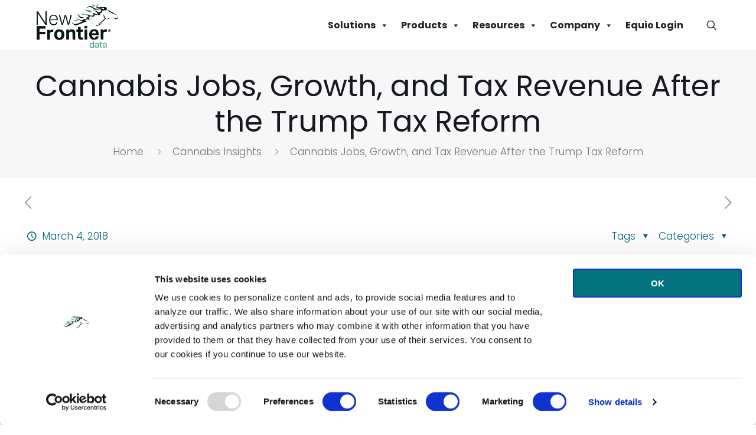

--- FILE ---
content_type: text/html; charset=utf-8
request_url: https://www.google.com/recaptcha/api2/anchor?ar=1&k=6LePrx0oAAAAAJF026oPer1DkS6QiQbfC6VMjy2N&co=aHR0cHM6Ly9uZXdmcm9udGllcmRhdGEuY29tOjQ0Mw..&hl=en&v=PoyoqOPhxBO7pBk68S4YbpHZ&size=invisible&anchor-ms=20000&execute-ms=30000&cb=k2damjkdjbu
body_size: 48522
content:
<!DOCTYPE HTML><html dir="ltr" lang="en"><head><meta http-equiv="Content-Type" content="text/html; charset=UTF-8">
<meta http-equiv="X-UA-Compatible" content="IE=edge">
<title>reCAPTCHA</title>
<style type="text/css">
/* cyrillic-ext */
@font-face {
  font-family: 'Roboto';
  font-style: normal;
  font-weight: 400;
  font-stretch: 100%;
  src: url(//fonts.gstatic.com/s/roboto/v48/KFO7CnqEu92Fr1ME7kSn66aGLdTylUAMa3GUBHMdazTgWw.woff2) format('woff2');
  unicode-range: U+0460-052F, U+1C80-1C8A, U+20B4, U+2DE0-2DFF, U+A640-A69F, U+FE2E-FE2F;
}
/* cyrillic */
@font-face {
  font-family: 'Roboto';
  font-style: normal;
  font-weight: 400;
  font-stretch: 100%;
  src: url(//fonts.gstatic.com/s/roboto/v48/KFO7CnqEu92Fr1ME7kSn66aGLdTylUAMa3iUBHMdazTgWw.woff2) format('woff2');
  unicode-range: U+0301, U+0400-045F, U+0490-0491, U+04B0-04B1, U+2116;
}
/* greek-ext */
@font-face {
  font-family: 'Roboto';
  font-style: normal;
  font-weight: 400;
  font-stretch: 100%;
  src: url(//fonts.gstatic.com/s/roboto/v48/KFO7CnqEu92Fr1ME7kSn66aGLdTylUAMa3CUBHMdazTgWw.woff2) format('woff2');
  unicode-range: U+1F00-1FFF;
}
/* greek */
@font-face {
  font-family: 'Roboto';
  font-style: normal;
  font-weight: 400;
  font-stretch: 100%;
  src: url(//fonts.gstatic.com/s/roboto/v48/KFO7CnqEu92Fr1ME7kSn66aGLdTylUAMa3-UBHMdazTgWw.woff2) format('woff2');
  unicode-range: U+0370-0377, U+037A-037F, U+0384-038A, U+038C, U+038E-03A1, U+03A3-03FF;
}
/* math */
@font-face {
  font-family: 'Roboto';
  font-style: normal;
  font-weight: 400;
  font-stretch: 100%;
  src: url(//fonts.gstatic.com/s/roboto/v48/KFO7CnqEu92Fr1ME7kSn66aGLdTylUAMawCUBHMdazTgWw.woff2) format('woff2');
  unicode-range: U+0302-0303, U+0305, U+0307-0308, U+0310, U+0312, U+0315, U+031A, U+0326-0327, U+032C, U+032F-0330, U+0332-0333, U+0338, U+033A, U+0346, U+034D, U+0391-03A1, U+03A3-03A9, U+03B1-03C9, U+03D1, U+03D5-03D6, U+03F0-03F1, U+03F4-03F5, U+2016-2017, U+2034-2038, U+203C, U+2040, U+2043, U+2047, U+2050, U+2057, U+205F, U+2070-2071, U+2074-208E, U+2090-209C, U+20D0-20DC, U+20E1, U+20E5-20EF, U+2100-2112, U+2114-2115, U+2117-2121, U+2123-214F, U+2190, U+2192, U+2194-21AE, U+21B0-21E5, U+21F1-21F2, U+21F4-2211, U+2213-2214, U+2216-22FF, U+2308-230B, U+2310, U+2319, U+231C-2321, U+2336-237A, U+237C, U+2395, U+239B-23B7, U+23D0, U+23DC-23E1, U+2474-2475, U+25AF, U+25B3, U+25B7, U+25BD, U+25C1, U+25CA, U+25CC, U+25FB, U+266D-266F, U+27C0-27FF, U+2900-2AFF, U+2B0E-2B11, U+2B30-2B4C, U+2BFE, U+3030, U+FF5B, U+FF5D, U+1D400-1D7FF, U+1EE00-1EEFF;
}
/* symbols */
@font-face {
  font-family: 'Roboto';
  font-style: normal;
  font-weight: 400;
  font-stretch: 100%;
  src: url(//fonts.gstatic.com/s/roboto/v48/KFO7CnqEu92Fr1ME7kSn66aGLdTylUAMaxKUBHMdazTgWw.woff2) format('woff2');
  unicode-range: U+0001-000C, U+000E-001F, U+007F-009F, U+20DD-20E0, U+20E2-20E4, U+2150-218F, U+2190, U+2192, U+2194-2199, U+21AF, U+21E6-21F0, U+21F3, U+2218-2219, U+2299, U+22C4-22C6, U+2300-243F, U+2440-244A, U+2460-24FF, U+25A0-27BF, U+2800-28FF, U+2921-2922, U+2981, U+29BF, U+29EB, U+2B00-2BFF, U+4DC0-4DFF, U+FFF9-FFFB, U+10140-1018E, U+10190-1019C, U+101A0, U+101D0-101FD, U+102E0-102FB, U+10E60-10E7E, U+1D2C0-1D2D3, U+1D2E0-1D37F, U+1F000-1F0FF, U+1F100-1F1AD, U+1F1E6-1F1FF, U+1F30D-1F30F, U+1F315, U+1F31C, U+1F31E, U+1F320-1F32C, U+1F336, U+1F378, U+1F37D, U+1F382, U+1F393-1F39F, U+1F3A7-1F3A8, U+1F3AC-1F3AF, U+1F3C2, U+1F3C4-1F3C6, U+1F3CA-1F3CE, U+1F3D4-1F3E0, U+1F3ED, U+1F3F1-1F3F3, U+1F3F5-1F3F7, U+1F408, U+1F415, U+1F41F, U+1F426, U+1F43F, U+1F441-1F442, U+1F444, U+1F446-1F449, U+1F44C-1F44E, U+1F453, U+1F46A, U+1F47D, U+1F4A3, U+1F4B0, U+1F4B3, U+1F4B9, U+1F4BB, U+1F4BF, U+1F4C8-1F4CB, U+1F4D6, U+1F4DA, U+1F4DF, U+1F4E3-1F4E6, U+1F4EA-1F4ED, U+1F4F7, U+1F4F9-1F4FB, U+1F4FD-1F4FE, U+1F503, U+1F507-1F50B, U+1F50D, U+1F512-1F513, U+1F53E-1F54A, U+1F54F-1F5FA, U+1F610, U+1F650-1F67F, U+1F687, U+1F68D, U+1F691, U+1F694, U+1F698, U+1F6AD, U+1F6B2, U+1F6B9-1F6BA, U+1F6BC, U+1F6C6-1F6CF, U+1F6D3-1F6D7, U+1F6E0-1F6EA, U+1F6F0-1F6F3, U+1F6F7-1F6FC, U+1F700-1F7FF, U+1F800-1F80B, U+1F810-1F847, U+1F850-1F859, U+1F860-1F887, U+1F890-1F8AD, U+1F8B0-1F8BB, U+1F8C0-1F8C1, U+1F900-1F90B, U+1F93B, U+1F946, U+1F984, U+1F996, U+1F9E9, U+1FA00-1FA6F, U+1FA70-1FA7C, U+1FA80-1FA89, U+1FA8F-1FAC6, U+1FACE-1FADC, U+1FADF-1FAE9, U+1FAF0-1FAF8, U+1FB00-1FBFF;
}
/* vietnamese */
@font-face {
  font-family: 'Roboto';
  font-style: normal;
  font-weight: 400;
  font-stretch: 100%;
  src: url(//fonts.gstatic.com/s/roboto/v48/KFO7CnqEu92Fr1ME7kSn66aGLdTylUAMa3OUBHMdazTgWw.woff2) format('woff2');
  unicode-range: U+0102-0103, U+0110-0111, U+0128-0129, U+0168-0169, U+01A0-01A1, U+01AF-01B0, U+0300-0301, U+0303-0304, U+0308-0309, U+0323, U+0329, U+1EA0-1EF9, U+20AB;
}
/* latin-ext */
@font-face {
  font-family: 'Roboto';
  font-style: normal;
  font-weight: 400;
  font-stretch: 100%;
  src: url(//fonts.gstatic.com/s/roboto/v48/KFO7CnqEu92Fr1ME7kSn66aGLdTylUAMa3KUBHMdazTgWw.woff2) format('woff2');
  unicode-range: U+0100-02BA, U+02BD-02C5, U+02C7-02CC, U+02CE-02D7, U+02DD-02FF, U+0304, U+0308, U+0329, U+1D00-1DBF, U+1E00-1E9F, U+1EF2-1EFF, U+2020, U+20A0-20AB, U+20AD-20C0, U+2113, U+2C60-2C7F, U+A720-A7FF;
}
/* latin */
@font-face {
  font-family: 'Roboto';
  font-style: normal;
  font-weight: 400;
  font-stretch: 100%;
  src: url(//fonts.gstatic.com/s/roboto/v48/KFO7CnqEu92Fr1ME7kSn66aGLdTylUAMa3yUBHMdazQ.woff2) format('woff2');
  unicode-range: U+0000-00FF, U+0131, U+0152-0153, U+02BB-02BC, U+02C6, U+02DA, U+02DC, U+0304, U+0308, U+0329, U+2000-206F, U+20AC, U+2122, U+2191, U+2193, U+2212, U+2215, U+FEFF, U+FFFD;
}
/* cyrillic-ext */
@font-face {
  font-family: 'Roboto';
  font-style: normal;
  font-weight: 500;
  font-stretch: 100%;
  src: url(//fonts.gstatic.com/s/roboto/v48/KFO7CnqEu92Fr1ME7kSn66aGLdTylUAMa3GUBHMdazTgWw.woff2) format('woff2');
  unicode-range: U+0460-052F, U+1C80-1C8A, U+20B4, U+2DE0-2DFF, U+A640-A69F, U+FE2E-FE2F;
}
/* cyrillic */
@font-face {
  font-family: 'Roboto';
  font-style: normal;
  font-weight: 500;
  font-stretch: 100%;
  src: url(//fonts.gstatic.com/s/roboto/v48/KFO7CnqEu92Fr1ME7kSn66aGLdTylUAMa3iUBHMdazTgWw.woff2) format('woff2');
  unicode-range: U+0301, U+0400-045F, U+0490-0491, U+04B0-04B1, U+2116;
}
/* greek-ext */
@font-face {
  font-family: 'Roboto';
  font-style: normal;
  font-weight: 500;
  font-stretch: 100%;
  src: url(//fonts.gstatic.com/s/roboto/v48/KFO7CnqEu92Fr1ME7kSn66aGLdTylUAMa3CUBHMdazTgWw.woff2) format('woff2');
  unicode-range: U+1F00-1FFF;
}
/* greek */
@font-face {
  font-family: 'Roboto';
  font-style: normal;
  font-weight: 500;
  font-stretch: 100%;
  src: url(//fonts.gstatic.com/s/roboto/v48/KFO7CnqEu92Fr1ME7kSn66aGLdTylUAMa3-UBHMdazTgWw.woff2) format('woff2');
  unicode-range: U+0370-0377, U+037A-037F, U+0384-038A, U+038C, U+038E-03A1, U+03A3-03FF;
}
/* math */
@font-face {
  font-family: 'Roboto';
  font-style: normal;
  font-weight: 500;
  font-stretch: 100%;
  src: url(//fonts.gstatic.com/s/roboto/v48/KFO7CnqEu92Fr1ME7kSn66aGLdTylUAMawCUBHMdazTgWw.woff2) format('woff2');
  unicode-range: U+0302-0303, U+0305, U+0307-0308, U+0310, U+0312, U+0315, U+031A, U+0326-0327, U+032C, U+032F-0330, U+0332-0333, U+0338, U+033A, U+0346, U+034D, U+0391-03A1, U+03A3-03A9, U+03B1-03C9, U+03D1, U+03D5-03D6, U+03F0-03F1, U+03F4-03F5, U+2016-2017, U+2034-2038, U+203C, U+2040, U+2043, U+2047, U+2050, U+2057, U+205F, U+2070-2071, U+2074-208E, U+2090-209C, U+20D0-20DC, U+20E1, U+20E5-20EF, U+2100-2112, U+2114-2115, U+2117-2121, U+2123-214F, U+2190, U+2192, U+2194-21AE, U+21B0-21E5, U+21F1-21F2, U+21F4-2211, U+2213-2214, U+2216-22FF, U+2308-230B, U+2310, U+2319, U+231C-2321, U+2336-237A, U+237C, U+2395, U+239B-23B7, U+23D0, U+23DC-23E1, U+2474-2475, U+25AF, U+25B3, U+25B7, U+25BD, U+25C1, U+25CA, U+25CC, U+25FB, U+266D-266F, U+27C0-27FF, U+2900-2AFF, U+2B0E-2B11, U+2B30-2B4C, U+2BFE, U+3030, U+FF5B, U+FF5D, U+1D400-1D7FF, U+1EE00-1EEFF;
}
/* symbols */
@font-face {
  font-family: 'Roboto';
  font-style: normal;
  font-weight: 500;
  font-stretch: 100%;
  src: url(//fonts.gstatic.com/s/roboto/v48/KFO7CnqEu92Fr1ME7kSn66aGLdTylUAMaxKUBHMdazTgWw.woff2) format('woff2');
  unicode-range: U+0001-000C, U+000E-001F, U+007F-009F, U+20DD-20E0, U+20E2-20E4, U+2150-218F, U+2190, U+2192, U+2194-2199, U+21AF, U+21E6-21F0, U+21F3, U+2218-2219, U+2299, U+22C4-22C6, U+2300-243F, U+2440-244A, U+2460-24FF, U+25A0-27BF, U+2800-28FF, U+2921-2922, U+2981, U+29BF, U+29EB, U+2B00-2BFF, U+4DC0-4DFF, U+FFF9-FFFB, U+10140-1018E, U+10190-1019C, U+101A0, U+101D0-101FD, U+102E0-102FB, U+10E60-10E7E, U+1D2C0-1D2D3, U+1D2E0-1D37F, U+1F000-1F0FF, U+1F100-1F1AD, U+1F1E6-1F1FF, U+1F30D-1F30F, U+1F315, U+1F31C, U+1F31E, U+1F320-1F32C, U+1F336, U+1F378, U+1F37D, U+1F382, U+1F393-1F39F, U+1F3A7-1F3A8, U+1F3AC-1F3AF, U+1F3C2, U+1F3C4-1F3C6, U+1F3CA-1F3CE, U+1F3D4-1F3E0, U+1F3ED, U+1F3F1-1F3F3, U+1F3F5-1F3F7, U+1F408, U+1F415, U+1F41F, U+1F426, U+1F43F, U+1F441-1F442, U+1F444, U+1F446-1F449, U+1F44C-1F44E, U+1F453, U+1F46A, U+1F47D, U+1F4A3, U+1F4B0, U+1F4B3, U+1F4B9, U+1F4BB, U+1F4BF, U+1F4C8-1F4CB, U+1F4D6, U+1F4DA, U+1F4DF, U+1F4E3-1F4E6, U+1F4EA-1F4ED, U+1F4F7, U+1F4F9-1F4FB, U+1F4FD-1F4FE, U+1F503, U+1F507-1F50B, U+1F50D, U+1F512-1F513, U+1F53E-1F54A, U+1F54F-1F5FA, U+1F610, U+1F650-1F67F, U+1F687, U+1F68D, U+1F691, U+1F694, U+1F698, U+1F6AD, U+1F6B2, U+1F6B9-1F6BA, U+1F6BC, U+1F6C6-1F6CF, U+1F6D3-1F6D7, U+1F6E0-1F6EA, U+1F6F0-1F6F3, U+1F6F7-1F6FC, U+1F700-1F7FF, U+1F800-1F80B, U+1F810-1F847, U+1F850-1F859, U+1F860-1F887, U+1F890-1F8AD, U+1F8B0-1F8BB, U+1F8C0-1F8C1, U+1F900-1F90B, U+1F93B, U+1F946, U+1F984, U+1F996, U+1F9E9, U+1FA00-1FA6F, U+1FA70-1FA7C, U+1FA80-1FA89, U+1FA8F-1FAC6, U+1FACE-1FADC, U+1FADF-1FAE9, U+1FAF0-1FAF8, U+1FB00-1FBFF;
}
/* vietnamese */
@font-face {
  font-family: 'Roboto';
  font-style: normal;
  font-weight: 500;
  font-stretch: 100%;
  src: url(//fonts.gstatic.com/s/roboto/v48/KFO7CnqEu92Fr1ME7kSn66aGLdTylUAMa3OUBHMdazTgWw.woff2) format('woff2');
  unicode-range: U+0102-0103, U+0110-0111, U+0128-0129, U+0168-0169, U+01A0-01A1, U+01AF-01B0, U+0300-0301, U+0303-0304, U+0308-0309, U+0323, U+0329, U+1EA0-1EF9, U+20AB;
}
/* latin-ext */
@font-face {
  font-family: 'Roboto';
  font-style: normal;
  font-weight: 500;
  font-stretch: 100%;
  src: url(//fonts.gstatic.com/s/roboto/v48/KFO7CnqEu92Fr1ME7kSn66aGLdTylUAMa3KUBHMdazTgWw.woff2) format('woff2');
  unicode-range: U+0100-02BA, U+02BD-02C5, U+02C7-02CC, U+02CE-02D7, U+02DD-02FF, U+0304, U+0308, U+0329, U+1D00-1DBF, U+1E00-1E9F, U+1EF2-1EFF, U+2020, U+20A0-20AB, U+20AD-20C0, U+2113, U+2C60-2C7F, U+A720-A7FF;
}
/* latin */
@font-face {
  font-family: 'Roboto';
  font-style: normal;
  font-weight: 500;
  font-stretch: 100%;
  src: url(//fonts.gstatic.com/s/roboto/v48/KFO7CnqEu92Fr1ME7kSn66aGLdTylUAMa3yUBHMdazQ.woff2) format('woff2');
  unicode-range: U+0000-00FF, U+0131, U+0152-0153, U+02BB-02BC, U+02C6, U+02DA, U+02DC, U+0304, U+0308, U+0329, U+2000-206F, U+20AC, U+2122, U+2191, U+2193, U+2212, U+2215, U+FEFF, U+FFFD;
}
/* cyrillic-ext */
@font-face {
  font-family: 'Roboto';
  font-style: normal;
  font-weight: 900;
  font-stretch: 100%;
  src: url(//fonts.gstatic.com/s/roboto/v48/KFO7CnqEu92Fr1ME7kSn66aGLdTylUAMa3GUBHMdazTgWw.woff2) format('woff2');
  unicode-range: U+0460-052F, U+1C80-1C8A, U+20B4, U+2DE0-2DFF, U+A640-A69F, U+FE2E-FE2F;
}
/* cyrillic */
@font-face {
  font-family: 'Roboto';
  font-style: normal;
  font-weight: 900;
  font-stretch: 100%;
  src: url(//fonts.gstatic.com/s/roboto/v48/KFO7CnqEu92Fr1ME7kSn66aGLdTylUAMa3iUBHMdazTgWw.woff2) format('woff2');
  unicode-range: U+0301, U+0400-045F, U+0490-0491, U+04B0-04B1, U+2116;
}
/* greek-ext */
@font-face {
  font-family: 'Roboto';
  font-style: normal;
  font-weight: 900;
  font-stretch: 100%;
  src: url(//fonts.gstatic.com/s/roboto/v48/KFO7CnqEu92Fr1ME7kSn66aGLdTylUAMa3CUBHMdazTgWw.woff2) format('woff2');
  unicode-range: U+1F00-1FFF;
}
/* greek */
@font-face {
  font-family: 'Roboto';
  font-style: normal;
  font-weight: 900;
  font-stretch: 100%;
  src: url(//fonts.gstatic.com/s/roboto/v48/KFO7CnqEu92Fr1ME7kSn66aGLdTylUAMa3-UBHMdazTgWw.woff2) format('woff2');
  unicode-range: U+0370-0377, U+037A-037F, U+0384-038A, U+038C, U+038E-03A1, U+03A3-03FF;
}
/* math */
@font-face {
  font-family: 'Roboto';
  font-style: normal;
  font-weight: 900;
  font-stretch: 100%;
  src: url(//fonts.gstatic.com/s/roboto/v48/KFO7CnqEu92Fr1ME7kSn66aGLdTylUAMawCUBHMdazTgWw.woff2) format('woff2');
  unicode-range: U+0302-0303, U+0305, U+0307-0308, U+0310, U+0312, U+0315, U+031A, U+0326-0327, U+032C, U+032F-0330, U+0332-0333, U+0338, U+033A, U+0346, U+034D, U+0391-03A1, U+03A3-03A9, U+03B1-03C9, U+03D1, U+03D5-03D6, U+03F0-03F1, U+03F4-03F5, U+2016-2017, U+2034-2038, U+203C, U+2040, U+2043, U+2047, U+2050, U+2057, U+205F, U+2070-2071, U+2074-208E, U+2090-209C, U+20D0-20DC, U+20E1, U+20E5-20EF, U+2100-2112, U+2114-2115, U+2117-2121, U+2123-214F, U+2190, U+2192, U+2194-21AE, U+21B0-21E5, U+21F1-21F2, U+21F4-2211, U+2213-2214, U+2216-22FF, U+2308-230B, U+2310, U+2319, U+231C-2321, U+2336-237A, U+237C, U+2395, U+239B-23B7, U+23D0, U+23DC-23E1, U+2474-2475, U+25AF, U+25B3, U+25B7, U+25BD, U+25C1, U+25CA, U+25CC, U+25FB, U+266D-266F, U+27C0-27FF, U+2900-2AFF, U+2B0E-2B11, U+2B30-2B4C, U+2BFE, U+3030, U+FF5B, U+FF5D, U+1D400-1D7FF, U+1EE00-1EEFF;
}
/* symbols */
@font-face {
  font-family: 'Roboto';
  font-style: normal;
  font-weight: 900;
  font-stretch: 100%;
  src: url(//fonts.gstatic.com/s/roboto/v48/KFO7CnqEu92Fr1ME7kSn66aGLdTylUAMaxKUBHMdazTgWw.woff2) format('woff2');
  unicode-range: U+0001-000C, U+000E-001F, U+007F-009F, U+20DD-20E0, U+20E2-20E4, U+2150-218F, U+2190, U+2192, U+2194-2199, U+21AF, U+21E6-21F0, U+21F3, U+2218-2219, U+2299, U+22C4-22C6, U+2300-243F, U+2440-244A, U+2460-24FF, U+25A0-27BF, U+2800-28FF, U+2921-2922, U+2981, U+29BF, U+29EB, U+2B00-2BFF, U+4DC0-4DFF, U+FFF9-FFFB, U+10140-1018E, U+10190-1019C, U+101A0, U+101D0-101FD, U+102E0-102FB, U+10E60-10E7E, U+1D2C0-1D2D3, U+1D2E0-1D37F, U+1F000-1F0FF, U+1F100-1F1AD, U+1F1E6-1F1FF, U+1F30D-1F30F, U+1F315, U+1F31C, U+1F31E, U+1F320-1F32C, U+1F336, U+1F378, U+1F37D, U+1F382, U+1F393-1F39F, U+1F3A7-1F3A8, U+1F3AC-1F3AF, U+1F3C2, U+1F3C4-1F3C6, U+1F3CA-1F3CE, U+1F3D4-1F3E0, U+1F3ED, U+1F3F1-1F3F3, U+1F3F5-1F3F7, U+1F408, U+1F415, U+1F41F, U+1F426, U+1F43F, U+1F441-1F442, U+1F444, U+1F446-1F449, U+1F44C-1F44E, U+1F453, U+1F46A, U+1F47D, U+1F4A3, U+1F4B0, U+1F4B3, U+1F4B9, U+1F4BB, U+1F4BF, U+1F4C8-1F4CB, U+1F4D6, U+1F4DA, U+1F4DF, U+1F4E3-1F4E6, U+1F4EA-1F4ED, U+1F4F7, U+1F4F9-1F4FB, U+1F4FD-1F4FE, U+1F503, U+1F507-1F50B, U+1F50D, U+1F512-1F513, U+1F53E-1F54A, U+1F54F-1F5FA, U+1F610, U+1F650-1F67F, U+1F687, U+1F68D, U+1F691, U+1F694, U+1F698, U+1F6AD, U+1F6B2, U+1F6B9-1F6BA, U+1F6BC, U+1F6C6-1F6CF, U+1F6D3-1F6D7, U+1F6E0-1F6EA, U+1F6F0-1F6F3, U+1F6F7-1F6FC, U+1F700-1F7FF, U+1F800-1F80B, U+1F810-1F847, U+1F850-1F859, U+1F860-1F887, U+1F890-1F8AD, U+1F8B0-1F8BB, U+1F8C0-1F8C1, U+1F900-1F90B, U+1F93B, U+1F946, U+1F984, U+1F996, U+1F9E9, U+1FA00-1FA6F, U+1FA70-1FA7C, U+1FA80-1FA89, U+1FA8F-1FAC6, U+1FACE-1FADC, U+1FADF-1FAE9, U+1FAF0-1FAF8, U+1FB00-1FBFF;
}
/* vietnamese */
@font-face {
  font-family: 'Roboto';
  font-style: normal;
  font-weight: 900;
  font-stretch: 100%;
  src: url(//fonts.gstatic.com/s/roboto/v48/KFO7CnqEu92Fr1ME7kSn66aGLdTylUAMa3OUBHMdazTgWw.woff2) format('woff2');
  unicode-range: U+0102-0103, U+0110-0111, U+0128-0129, U+0168-0169, U+01A0-01A1, U+01AF-01B0, U+0300-0301, U+0303-0304, U+0308-0309, U+0323, U+0329, U+1EA0-1EF9, U+20AB;
}
/* latin-ext */
@font-face {
  font-family: 'Roboto';
  font-style: normal;
  font-weight: 900;
  font-stretch: 100%;
  src: url(//fonts.gstatic.com/s/roboto/v48/KFO7CnqEu92Fr1ME7kSn66aGLdTylUAMa3KUBHMdazTgWw.woff2) format('woff2');
  unicode-range: U+0100-02BA, U+02BD-02C5, U+02C7-02CC, U+02CE-02D7, U+02DD-02FF, U+0304, U+0308, U+0329, U+1D00-1DBF, U+1E00-1E9F, U+1EF2-1EFF, U+2020, U+20A0-20AB, U+20AD-20C0, U+2113, U+2C60-2C7F, U+A720-A7FF;
}
/* latin */
@font-face {
  font-family: 'Roboto';
  font-style: normal;
  font-weight: 900;
  font-stretch: 100%;
  src: url(//fonts.gstatic.com/s/roboto/v48/KFO7CnqEu92Fr1ME7kSn66aGLdTylUAMa3yUBHMdazQ.woff2) format('woff2');
  unicode-range: U+0000-00FF, U+0131, U+0152-0153, U+02BB-02BC, U+02C6, U+02DA, U+02DC, U+0304, U+0308, U+0329, U+2000-206F, U+20AC, U+2122, U+2191, U+2193, U+2212, U+2215, U+FEFF, U+FFFD;
}

</style>
<link rel="stylesheet" type="text/css" href="https://www.gstatic.com/recaptcha/releases/PoyoqOPhxBO7pBk68S4YbpHZ/styles__ltr.css">
<script nonce="3UDgXhscgagOBQQuWMkASg" type="text/javascript">window['__recaptcha_api'] = 'https://www.google.com/recaptcha/api2/';</script>
<script type="text/javascript" src="https://www.gstatic.com/recaptcha/releases/PoyoqOPhxBO7pBk68S4YbpHZ/recaptcha__en.js" nonce="3UDgXhscgagOBQQuWMkASg">
      
    </script></head>
<body><div id="rc-anchor-alert" class="rc-anchor-alert"></div>
<input type="hidden" id="recaptcha-token" value="[base64]">
<script type="text/javascript" nonce="3UDgXhscgagOBQQuWMkASg">
      recaptcha.anchor.Main.init("[\x22ainput\x22,[\x22bgdata\x22,\x22\x22,\[base64]/[base64]/[base64]/ZyhXLGgpOnEoW04sMjEsbF0sVywwKSxoKSxmYWxzZSxmYWxzZSl9Y2F0Y2goayl7RygzNTgsVyk/[base64]/[base64]/[base64]/[base64]/[base64]/[base64]/[base64]/bmV3IEJbT10oRFswXSk6dz09Mj9uZXcgQltPXShEWzBdLERbMV0pOnc9PTM/bmV3IEJbT10oRFswXSxEWzFdLERbMl0pOnc9PTQ/[base64]/[base64]/[base64]/[base64]/[base64]\\u003d\x22,\[base64]\\u003d\x22,\x22w5rCpcOwCsK4w6TCsyXCug/CrG8ITsKbXgs4w4vClSViUcO2wonCm2LDvS4SwrN6woEXF0HCmF7DuUHDkAnDi1LDvj/CtMO+wrE5w7ZQw6PCtn1Kwq5zwqXCuk/Cn8KDw57Do8O/[base64]/Ch8KjScKRw7nCkcKFOcK6wprCtMOoQMOYTMKiw4jDkMONwrciw5cZwoXDpn0BwpLCnQTDlsKVwqJYw6vClsOSXVTCiMOxGS/Dl2vCq8KoLDPCgMOhw4XDrlQKwqZvw7FTMsK1AG9vfiUlw6djwrPDlS8/[base64]/w7trw6BKOCcDw4zDiMKqS8OAXMKUwrhpwrnDnkvDksKuKRzDpwzCksOEw6VhMgDDg0Nmwp4Rw6UUNFzDosOZw6J/IlHCpMK/QA7DjFwYwoTCkCLCp33DngsowpvDgwvDrCBtEGhSw4zCjC/ClcKTaQNWUsOVDWnCjcO/w6XDpxzCncKmelNPw6JAwplLXSXCjjHDncO2w5Q7w6bCsRHDgAhGwofDgwl5BHgwwqcFworDoMOhw7k2w5d6W8OMenQiPQJkaGnCu8KQw5APwoICw47DhsOnDMKAb8KeIE/Cu2HDj8Olfw0fOXxew4VEBW7Dp8K2Q8K/[base64]/ChMO0wqjCucOIwokAecK7Rg/ChFrDhMOXwr5gBcKvKXbCtCfDucOBw5jDmsKmTSfCh8K/FT3CrkMjRMOAwo7Ds8KRw5o/OVdbSHfCtsKMw5sSQsOzEVPDtsKrSlLCscO5w7J2VsKJFcKsY8KOEcKuw7NqwqbCgS06wo1Aw7PDsjh9wobCm0wlwojDlGROLMOZwp5rw7/Dn33CtG0XwpbCrcOnw5zCtcKMw6BqRS08Z0TClRVhYcKNVUrDrsKlTQJaR8KYwoIxARsOQcOowp/Dvz3DhMOHY8OxU8OvGcKSw5JMVyVld3oeeixCwovDiBwOIi12w5Iww6gnw6vDvQZ3chd1L0DCt8Kkw7RjQCE/BMO6wojDlgrDgcOgJkfDjQZyDRJAwqTCjiQRwqkPPEPCnsOSwrXClDzCuFrDkzELw4fDmcKaw5Qnw794eGLCrcKJw5jDvcOHY8OnLsOVwpp/w4cvTR/DusK+wojCvhgiSUDCmMOef8KBw5ZwwqfCgWBJIsOkPcKvcXDCmlI+OUnDn3jDvMOTwpUHWsK1V8KGw5t0BsOcF8OVw5fChU/[base64]/DgMKtC0gGwo7DqsO+bMOKwpzDuSjDi046fMO7wr3DsMKrI8K9wr13woYJDSnDtcO3I0c/LCTCiQfDoMKvw6LDmsK+w47Cg8KzSMKfwrHDpkTDjA/Di0wqwpnDssK/YMKjDcKMN0IcwplswqV5KzvDvk5FwpzCizDCuXl3wpbDiy3Dpkdqw6/Do3UZw4MSw7HDgibCsiVtw6vCu2pLMipoWXLDuCUDPsOgT1fChcOWXcOewrpWHcKvwqjCpsOFw7fCmj/[base64]/Dn8KTw4TCs2NrYTLDuTMKNcOdVTF7WxnDoX/DpQskwpMUwoYFZ8K1wpVLw4UuwqJITsOra3AtEgfCl0LCjB4XYQwScSXCtMKaw7k7w6rDicOmw6hcwoLCnMKsGCpTwonCvAHCi3NvQcOUYMKnwpHCmcKCwoLCgMO+dA3Dl8KgQ2vDn2JHS1kzwrJPwolnw6/[base64]/[base64]/Dr8OaUlotXgw2Oy7Cg8O7NsOlw5gKEMKiw5lwGXnCpCzCrXbDn0/CsMOsDSrDvMOZGcK4w6A4XMKTIBbClcK3Njtne8KiPQ1hw4ptXsKyVAPDr8OcwqDCthxDWMK8QT9lwqQzw5PDl8OWLcKMD8KIw6BCwpLCk8OGw73DoVcjLcOOwqN8wofDonkqw6PCiGHDqcKnwqhnwpfDkzXCrDBtwogpVsKhw5vDkmjDmsKjw6nDksO/[base64]/czHDnVzDtULCv8KBF0hKw6Yvwr93w7bCv8OQfhpLw5fCm8K2w6HDksKNworCjsOhWQbCtQc8MMKRwpvDlE8lwqB/[base64]/wpY5RzlDw4zDtkJvIQHChF0oO8Kqw48xwpnCqy5VwpjCv3bCk8O4w4nDg8Onw7HDo8K+w5FgH8O5By3DtcOEJcKRU8K6wpA/w5bDkG4owoTDpVVWwpzDgm9cIyzDhnTCvsOSwq3Dq8Oqw75fEjRLw4PCicKVX8K/[base64]/[base64]/CnFrChMKtUMOaA8Kvw73DmMKxDEJJwrnCh8KUFMK/Bh7DiUHCl8KLw4wOO23DrhvChsO2w4HDg2QmacORw60kw75vwrUnfxZvMxQUw6/Dkh8WI8KBwqtPwqdAwrLCn8KUw7/CgksdwqoWwoQFZ2NPwodhw4cQwojCtEohw7vCqcK8wqdTdMOLbMOawowQwoPCtRfDr8Oaw57DhMK/wronSsOIw4sBeMO1wpLDvsK3w4dzVsK9w7AswqvCknDCl8KbwqYSHcO9WUh4wr/[base64]/JG/CoCbDh1bDqkpkMcOYEzwKwoDCvsOEBcO7IUMBYcK/w5MRw5rDiMOpJ8OzVUTDg07CkcKUKMKrMMKRw4ADw47CnzM6ZsKcw5wQwotCwptYw4B4w7AIwqHDicK7Rl7DoXhSZyPChn3CjDwPBgEiwqFww6DDrMOZw68JfsK8bU9lPsOJScKjVcK9wqczwrx/fMOwJ25Ewp3CtcOnwpHDvzZMUDnCnRI9BsKAa1HCvXLDn1LDu8K6V8Osw7HCpcKIVsOLZhnCkcOYwoEmw508O8KiwpzDnzrCrcKUdCR7wrUywpXCujfDqyPCkQskwr1iNT/Ds8OmwqbDiMKbU8KjwqjCvXnCihpKPibCnkp3Th9+w4LCvcOSBcOnw68ow7rDnyTCjMOaQV3Cl8KXw5PChF4PwotFwr3ChDDCk8Otwo5fwpI/Cw7CkirClMKXw4kfw6vCmcODwobCrsKYBCxnwoHDjABPeVnCi8KPA8KlP8Kvwr5QcMK6OMKwwq4LKA1aHhlNwrHDrWLCniADFMOfc2/Dl8OWEk3CrMOnPMOgw5JKNEHCnidPdyLDp1dkwpFSwp7DoHJRw7MZJMKUcVA1QcOsw4sNw65BVQp+LcOMwowtAsKNIcKJJMO9OxDCpMK8wrJhw7LCiMKCw5/Di8OeFxPDmcK0dcOcPsOfXljDuBnCr8K/w7/CicKow6duwoHCp8KAw4nChMK6AntpFMKuwopLw4jCpG90fjjDvEwTaMOjw4fDtsO4w7c3X8OCO8OcbMK9w5vCrhxIHsOfw4jDglrDl8OUXAQrwq3DiToCH8OwVkDCs8Kbw6t/wohWw5/DgkJvw67CoMK0w4rCuFMxw4zClcOGW0QdwqTDo8KSFMKGw5NRfX0kwoIkwo3CiCgqwqzDmQhlRmHDviHCojvCnsK9B8OtwrwSXA7CsDbDii/ChgXDp3k0woBawrxtw73CjCLDsh/CmsOlfVrCsnDCs8KYDsKeJSsOSGvDr2xtwpPCssKRwrnCiMOwwrbCtiHCnmnCkXvDtTPCkcKsWsKlw4kzwqxWKnlPwr/CoFltw550ClZqw6Z/JcKoTzrCg1cTwpA6W8OiMcOowoA3w5nDjcOOIMOqIcOWLGkUw47ClcKaeQEbf8Kawp9rwofDqRjCtlrCpMK7w5MIVBxQf1oyw5Vrw5h6w4Bxw5BqDWAXL0LCvSAiwqxvwqN3w7DCmcO7w7LDoG7Cj8KuE3jDrCXDlcKPwqpdwo8eb2DCn8KdNDh/C2xhFDLDp1pww4/DocKIPMKeecK6QgABwpo/w4vDjcKDwrJENsO1wpdQVcOHw4g8w6sIIy0fw7PCjMOwwpnDocK8LsOtw7ECwpHDo8OxwrBCwq8awqrCt300bhTDpMOKXMKpw6ttUsOPesKRY3fDpsKyN1UCwoHDj8OwPMKGTX3DgTLDsMKCdcK4QcOAUMOAw40qw4nDgV5Qw605TcOiwoLDi8OvbQs9w4/DmsOEcsKPeG04wppff8ODwpdSA8KtMcOdwrkfw7jDtVoeIsOrOcKkNWDDt8OSXMONw5bClg43HlVbRmgQByscw67DkCtRUsOJw4fDt8OMw4/DoMO4dsOgwp3DhcOtw4HDlS5sb8K9TyDDisOdw7Qfw7nDtsOOGsKDazXCjRPClWJjwrvCgcKWw75PazUpIcOlHEjCucOwwozCpHp1W8OgSD/[base64]/DrcOjw5XCvMKkw6XDjwHCul97GsO8woROS8KJEB/CjGB/wqHCt8KIwonDtsORw7XCig7CpQPDkcOkwpQuwq7CusOEUnhoTsKdw4zDpH/DkTTCti/[base64]/[base64]/[base64]/IcO8BE/DicKsT07CpsKVM8KTBQDCpiPDscO4w6TCo8KKCSxXw4NdwrNJc0ZQFcODDcOOwovCvcO5d0XDv8ORwr4hwp42w4RxwoLCsMKnQsOvw4bChUXDj2/CmcKcDsKMBDQ5w4DDusK1wojCrBlGw6PCucKqwrEMBsOkOsO1IcO8Sg9yFcO0w4XCi3YPYMOaTnY0RnvCvFHDqMOtMFp2w4XDgCpgwppIPzHDoQxQwpfDry7CvFUYQmxWw5TCk0B6WsO8wpxXwo/CvD1Yw7rDnjZYUsOhZcKdGMO2B8O9aF/DrS5ywonCmCHDoBJqX8Kyw5oHwo3DusOWWMOXW0HDv8OsZsKkUcK7w5vDkcKvKxtuc8O1w6/Co1XCvUchwqoaYcKlwrDCisOrEg0BRMOcw6fDqHUVZMKww4LCgXvDssOow75UdGdrwpDDiVfCkMKVw7piwqjDusKlwpvDoHxcck7CgsKCMcOawpvCr8KEw7s3w5bDtcK3MnbDhcKueRjDhcKjSnLCnFjCnsKFIjLCvWTDpsKSw74mOcKtbsOaN8O2Ah/DpMOLScOjOMOkRsK3w6/DtsKiQSVUw4TCl8KYCknCrsOjHMKlOMOGwoBkwoVDesKMw5LCtcOtYcOqBiPCtW/Cg8OHwp4gwrpaw7FVw4/CpV/[base64]/Ci8K1NFc9w4ZqX8K2wqjCq8K0w6zCkcOfw63CjsOzW8Krw7ovwrfCoxfDtsKRVcKLRMObUl3DkUsfwqAxd8ODwqvDvWpcwrkrb8K/[base64]/Pw/[base64]/CrU4MwoATUsOlwoXDlTnCgcKHwphPw5vDkyE2w5sJw4LDtw3DqlrDv8O/w5/[base64]/DhsOxDMKwQsKiCCRGwqNTw4AGwpTDsBNnVhUrwphtM8KQPGUrwr3ClT8HOhHCk8OtccOfwpdPw6rCqcO6e8OHworDg8OJaiXDmsOVRcO5w4bDsm5iwoI3w5zDhMOuYkgrwo3Dozcsw6LDhlLCqWM4DFjDv8KMw6zCmylMw4rDusKLLFtnw5fDriABw7bCuXMkwq/Cg8KoQcKdw4tqw7kQX8OpFFPDtsKua8O0YWjDnWxNE05rIFzDulF/E1jDgsOHEXg7w59dwpcoARUQAMOtwqjChH3CnMOzQkLCvsKyNERLwpNIwoQ3WMKyT8KiwrE5wpzDqsO6w6Y/w7tCwo9vRiTDk3rDpcKBBm0qw5vDtRXCucKBwrBAKcOhwpDCtn0gTMKVIFvCisO6U8OMw5Agw6Brw6Nqw4BAHcOcXC09w7Bxw4nCvMOjF3wcw6nDo01cOcOiw5PChMORwq0PYVDDmcKiScKkQBjDhDTCiBrCq8OMTj/DkCHDsRDDmMKdw5fCtGk5UUcya3EcfsKdO8Kpwp7CoDjDuFs3wpvCn21KY0DDpTzCj8KCw7fCvjUWQsOvw60/w4l0w7/DhcKCw6lGXcKwCXY8wodhwprCrsKKPXc1GSRAw6AdwphfwqbCqGnCqsOOwqIuJcOAw5PChEvCtyPDtMKIWAnDtBpuPDLDh8OAZignYSjDv8OaZQxlUcOmw45pGMKVw7TChEvDpU8hwqZlH0M7w4AaWGLCsHPCui3Cv8O6w6rChA4aJVvCn2Uaw5HClcOYYD12Bk/CtxNWesOrwp/CnX/DtxjCpcOnw63DmzHCjx7CuMOkwqrCosKHR8Kkw7hTCUEoZUPCsEXCtFRVw67DnsOsWF8+OMOYw5bCnXnClnNfwpjDrzBNeMKeXnXCgzbDjcKsFcKGeDzDk8OJKsKGI8O/w4/DsSs2CTLDlmI5w78lwobDqcKqXsKWP8KoG8OBw5rDrMOZwqpYw6w2w7DDuzLCrhYLYFJkw4Qiw6/CmwxJCkA0Eg89wqsTVSFTAsO1wqbCrwXCvCslF8OOw4Rbwp0ow7rDocONwr8xLSzDhMKmDBLCsXwDwpp+wr7CncKBV8KZwrV8wo7Cnhl+CcOVwpvDvk/DikfDgsKQwpEWwoRGAHl5wonDucKRw4bCrjpUw5nDtsKvwqxORkx4w67DrhXCpzpMw6vDiAnDpx93w7HDqVvCpVoLw6LCgT/DgsO6IMK3dsKgwrHDsDfDo8ORYsO6c2pBwpjDmkLCpsKkwpPDtsKCacONwqDDrVlcCMK7w6nDlcKdT8O5w6LCqMOZMcKqwrBmw5pAYio3UMOXFMKbw4N2wo8WwrVMamVgCGLDrB7DmsK3wqAiw6kHwpjDrSVsA0/Ci3oBD8OMG3cwQ8OzHsKAwr/Dn8OFw4DDnE8IGMOMwqjDhcOofwXCiWEKwo7DlcO9NcKtI2EXw53DmCEQfAQ5w65/wp8/bcODI8K3QAnCjMKDelvDvcOXAGjDmcOhPB9/[base64]/CnGHCrB0WKsO5wpsQYQlxwqTClsKnNFnDp3UmdwZGbcKeccK+wqbDicOvwrYdCcOCwpnDi8OFwrcSEEU0GMKYw4ppQcKtLkzCigbDiAIyf8Oywp3DiG4XMFcOw73ChkwjwrDDmXEFaGMjcsOaW3REw6rCr0HCusKid8Ktw7zCnnhHwqFvY3EiUT/[base64]/Dm8KmDcKZDns7wqLCrMK9wp7DqMOJw5/DvMKowrDCgcKHw4rDlE3ClWUowooxwpLDoB/Cv8K5R1N0RD0wwqcENC8+wqg7J8K2M3N+CDXCocKEw4jDhsKcwp0zw6ZQwopWRGLDriXCqMKLQ2VnwoddQ8Kbf8KDwqIgcMKOwqIVw7xxKnw0w7YDw5E3dsODNjnCvS7ChA5Fw6HDkMKcwpzCmsK/w5TDnB3Cs0nDmsKNe8K3w5/[base64]/DvsKwf1TCrcKhwrRrFUdTQjQeLhnCqsORw6bDoGbCscOuRMOYwoQYwqEsF8O/[base64]/[base64]/[base64]/w5kJwp/CrsKCI8KHDiVsTW7CnMKBUsOWbcOFdloJBEPDu8KoEsONwoXDsXbDn3d0UU/DnXg+WHQKw6/DkhLDmkLDpUfDn8K/[base64]/DlH4heT/DssKpBxZmw6h1wpc5w7HCgSBhwoDDisKmYS4CHA9Tw7sFwqTDkg0xT8KsdTltw4nCvMOQdcO5EVPCpcOlJMK8wpjCtcOEMRVwVUgew4jCqk4bwpLDtsKvwr/CuMOeACTCjHN1AlUbw5DCisKDcD1YwqXCv8KIATgcYMKJPj9sw4IlwophHsOCw5NNwr/[base64]/CksKPLVPCosOWYsK2b8OVwrDCscK4w60Yw6FUwq8YXsOAUsOqw4nDgMOUwrY5KMKvw5xiwqfCoMOEPcOywqduwpAIDlExCh0rw5LCrMKSdcKcw4Uqw5DDhMKZMsOhw7/CvxjCkw/Dlw8CwqIIOsOFwoDCoMKXw6/DqEHDkiYBQMKwcRcZw5HDqcOsP8Onwp1QwqE0wqXDvSXDuMKbIcKPdFh/w7Vxw40ZWHk5wpFmw6XClCJpw4pYV8OdwpXDvMO0wo1OVsOgUj1+wo82QsOTw4zDjzLDqWAhbTFHwqYAwoPDqcK8w4fDrsK9w7jDt8KnKsOowrDDnAEYMcK4HsOiwr9Uw5HCv8KVOGzCtsKyHFfDqcOuTsOwVgJTw4nDkQvDiF/CgMKgwqrDosOmQGR5fcOkw6hFGkchwqTCtB47cMOJw5jCpsOoRkPDlRg7XjzCnQfDjMKWwrfCrETCpMKrw7DDtkHCjjzDsU0VHMOiMj9jGRjClHxBKmNfwq3CvcKqU1VieWTCqsOGwrt0BwIaAFvCmcORwp/DscOzw6nCrC7DlsOKw4XDkXRDwoDDg8OKwojCrcOKfmfDncOewq51w7p5wrTChsOnw7lfw7FxPyFgScOnQSjCsRTCuMKcDsO/NcKPwonDgsK9PMKyw4lSW8OnNX/Crjotw4MXWMOAfsO3ag0zw78KNMKAFGDDksKpNhrDucKLU8O8EU7Dn0A0NA3CgBbCiFRbasOEcXpnw7/DkBfCu8Olwqlfw55zwrLCmcOPw5YMMzXDqsKVw7fDlDLDvMOwIMKFw4zDhBrCnUbDicOkw5rDsz5uRcKmJnjCuBjDscKow7vCvhZkKUrCkE3Dl8OeD8K4w4zDjT/[base64]/Du8OWBFTCsgMRw7jCksORw7pjw4x/w6VCPMKjwo9/w4zClFLDs10oPRB0wrXCrsKZQcOtJsO/FMOOw57Cj1DCr23CkMKTIWwsZwjDi2V4a8OwOwYTW8KhT8OxYUsrQzgUQMOmw6Fiwp1ew53Dr8KKOsO/wqkWw6vDmWtGw6pISsKywrhkRGAvw6AxbMO8w7R/HMKQwqfDm8Oaw7MNwoMCwodSc002FcOJwokWE8OZwp/Di8OVw7JlfcKqDwpWwpY1b8Okw4fDtAYHwqnDgloKwqk4wrrDmcO6wp7CksOxw6TDimgzwp/[base64]/CiMOowpjCn0c3w7TDvcKuf288wqnDk0PDlC/Ds0rDmlZiwrUOw41aw7sFAgRLRnpwFsKtDMOjwq1Vw5rCh2xFEBcZw5/CqsOOPMOzSG8nw7vDqMKBw47ChcKuwpU6wr/[base64]/DsMK6XCjCmwR1wqsdwq/CrMO5EznDl8Kcw69/[base64]/DhMKYAsObw4nCoRIMwr7DvsOfbMKPPMOBw7/CljkPSh3DiF3ChBBwwrs3w7zCksKRLsOVT8KdwoduBGBuwpXCscK4w57Cn8OrwokOYh1hDMOJAcOUwpF7bSV7wqdaw63DvMOBwohtw4TDqQtTw4zCj11Rw6/[base64]/CkcKmwq1nQwthw6DDmxXCtcOlWFd4WlbCkBrCkDAFTwpUw7LDuGhHR8KMXMOvBRjCg8OJw6/DoBbCqcO5DFXDgsKbwq15w7sXbyENeynDrsOVOMO+c3l/[base64]/wqAbwqrDq8OMacK2wrLCpAzCucOQHnhbLhhyw53CiRTCjMKzwo15w4LCl8KqwpDCt8Kvw5MgACEWwr4jwpBXOiokQcO9LXPCkTVuUsOHwr4PwrddwoXCoFvCuMK0BgLDhsOWwrk7w4cQEMKrwr7Cp1ljO8Krwq9EMkjClRV6w6/DtCbDgsKnG8KUFsKuCsOZw6QawqHCoMOICMOAwpPDtsOjCXspwrQNwo/Do8OvbcOZwqQ2wpvDusK0wooiQgLCs8K6fsO+PsKrbUV/w6pxfygVw6nChMK9woA6dcKIA8KJMcKjwpPCpG3CuTQgw6zDlsO4w7nDiQnCuHgdw40gbHbCiQ4pTcODwpIPw5XDicK9PS1DGMOiM8OAwqzDjsKWw4/Cp8OZEwDDo8KST8OWw6rCrSLCtsKWWGp5wo8KwqrDqMKGw6cJJ8OqcnHDoMK9w4/Ct3fDqcOgU8OBwoRxJ0IsJURUAyB/wprDmcK0eXp0w77DhgoHwrJWZMKXw5bCjsKww4PCjFY/T3kWLygMJmZzwr3DvgYbWsK7w6EmwqnDvRttCsOSCcKRAMKCwqvDn8OJQGJbUyTDpGkyL8O2Bn7Cj34ZwrbDi8OQS8K4wqLDnmjCusOqw7NCwrRnQMKPw7jCjcO0w6BKw4jDssKfwrvDrjjCuiDDq0rCgMKSw47DiDnCkMKzwqPDtcKXKG4Hw7FiwqVvMsO8cVfCk8O/XyrDtMOiKm7CgEXCvMKxG8OXfVoPwpzChUosw4YCwpQ2wrDCmwnDssKxEsKSw6cTRTwNG8OIRcK3AFvCmnlFw48/YmdLw4vCsMKISk7Cv07Ck8OGB2jDlMOobBtQNsKww7PCnBBzw4XCmcKuw6DCq1cACMOgWwBALx8IwqE2S1UAUcKOw4kSJixhVmnDosKjw7/CnMKbw6V5ZisjwozCsSvCmBnDj8KLwqM5NsO0Hnd/[base64]/W8KXwoxceyXDvQ/[base64]/[base64]/CkMOVL3FFw6nCnMOkw5snw7dwPHd7eTh/[base64]/DiTVVw5g6BHbClkJKHsKQw451w4LCicOXEMOCOSHDq1lgwq/CqMKnXgIBw6HCgDUSw4LCvwXDscKqwr9KBcKfwp0bZMK3fErDpQl4w4ZFwqQqw7LDkQrDn8OuIHfDtWnDnwDDvnTCmkRxw6EgQ2zDvD/[base64]/Dskw/DwDDhMK+woRBacKybHfCtsOJMHopwqtXw4rCk0LCgF8TOwTCicO9MsKqw4Zbcw5NQjAnYcK3w5cPNsOGK8OabhR/w53DhcKowqkABETCsE/[base64]/DpMKcXzDDoFJjwr5/c23Dh8Krw7x9w73CokwMLwQbwqk2UcOeJXrDqcOzw6wwK8KFQcKqwogwwqRvw71iw4nChsKCDTbCiAPCm8OOScKZw4c/w6vCksOXw5/DnBPCvXLDlDp0FcKhwq03wq5Jw44YXMO4W8KiwrPDgMOsQj3CvHPDrMOfw47ChnnCpcK6wq1XwoljwqQZwqdlcsOTf3vCjMOuR1MKIcOkw4gDQgc/[base64]/Cv8Knwp/Dh8KBw7vCgsOmwrA5w7rDgSvDpi1FwovDsXLCicOAXVxJdiHCo0TDoCgkP1t7wobChsK9wqvDm8KtDsO7XzwAw5okw5QKwqjCrsK2woZYSsOOS1dmLsO9w4Nsw6sbbS1Ow50jWMO9w5QNwpLCgsKMw5VowrbCs8OaOcKRFsKNGMKgw5/DssKLwpwhaE8LZVMxKsK2w7jDtcKWwpDCrsOaw79gwo1KB0YCLi/DiQgkw5wKQcKwwpTCrTDCnMKcVjLDksKMwpvCj8KiHcO9w53Do8OXwqLCtGHCmUIJw5zCmMO8wppgw7oIw7TDqMKewqUbDsKgOsObGsK1wpTCuiAhH2tcw7DCuhQGwqTCnsOgw4h8FsOzw7hTw6/CgMOrwoBiwq1qPQZfdcKPw4d9w7hAHUnDu8K/CyE/w6syA2fCr8Onw68WdMKrwpzDu3cbwqNww4/ColLDtyVFw6TDhDsQB0NjIV93d8KhwoUgwqJscMOawq0AwoFrOCXCpsKkw7xtwox5AcObwp7DmHgtw6fDojnDoi9fEkEew4wuF8KOLMK4woIDw5NsB8KTw7LDqEnCnDLDrcOdw4PCvMO7ViHDlArChw5pwrEkw6hcZQoLw7PDlsKbISwreMOdwrJ6G0AkwoZ/HjTDpGJMB8OtwrMPw6JQGsOjcMKQXjYbw63Ctz5/Gg83fMO9w7QdaMONw6DCuVs/wq7Cs8O/w7dBwpI8wprChsKUw4LCicO+FmLDsMKlwqlfw7l3w7BlwokAWMKWccO8w4c/w7cwAAbCqDDCusKGcsOefkwdw60lPcKZCSvDuSoJG8K6PsO0bMOSecKpw4LCqcOew4fCgsO5AMO5KMKXw5bCuVBhwq/DkSTCtMKXSXvDn1wrL8OuQ8ONwonCvRgxQMKge8Ohwp0SUsOyR0MrQXPDlDYRwpTDi8KYw4ZawoE3MFJLFh/CuxPDmsKdw4t7Q2Jww6vDvhvDlXZ4RzMBW8OVwptlDTFIXcOjwrPDg8ODTsK5w755BhsHCMOWw7QlB8K5w4/[base64]/[base64]/[base64]/DrwMgG0jCnMKPwoHDssKzYB7DsMKCw5BvDcOGw7jDpcOIw4zChcKVbsOdwrlQw50TwojCssKKwpvDoMKbwoPDv8KWwrPCvWBhAzbDkMORSsKDPU1RwoN8wr7CnMKhw7nDiS7CvsKDwp/CnSt/M1EhJlPDrgnDvsKFw7BIwqpCC8KTwrHDhMOuwoEAwqZHw5Amw7FJwoxqVsO2WcKBUMObF8KqwoAuEcOIVcOewqTDoi/CjsOxNG3Ci8OIw5p5wp5Wc0wWeS3DgXlrwrrCosOQWV8zw43CsDTDsD49SsKWQWMkYCg7O8KyWVZqJsO4C8OdXkTDjsOSalzDrsKawrxoUVHClcKzwrDDvG/Dp2zDsHUUw5fCqsKzfcOUdcKKR2/DksOKSMOTwqvCsi7ChwAZwqTCisKdwp/CgkDDhwXDg8OoG8KEAEdIL8KIw73Dn8Kawqskw4XDosO0JsOJw61ewoAzWRrDocK2w7suVyhNwpxlNh/CvXrCqhzCkS5Uw7RNCsKswqPDmRdGwrtIBn/[base64]/DrcOaw6ZHfMKlDMKEwrYRw7JjairCo8Oww4/[base64]/DkmDCtsOWd8KKHMOWGX/DusK3wppQAnHDhXNlw455w5PDvHNCw4k4W3t9bV/CqQMbH8KtF8K+w6oobMOlw7jCmMOrwoQpYA7CjcK6w6/DucOuccK3HgpICkgjwoINw70Cwrh6wpzDgkLCu8K7w41xwr5QCcKOPhPCnSdawr/Cg8OmwojCkC/CgVMjXcKsWMKsIcO5aMKAAUrCozQNIgUJe2HCjhpWwpDCiMOTTcK/w5ENZMOcdcKsDMKAclltWCJ8ByjDol4KwrB7w4/DkVswU8K1w4/Cv8OtQcKsw49lLWAVGcOkwpfCvirDimrCkcOjZlJEwqMQwplLLcK8awPCm8ORw77DgHHCuENJw4bDkV7DgBnCkQJHwrbDsMO7wr4Fw7YUR8KxNn/CrcKlHsO0w4/DjBcewqTDlsKeFGs9VMOpGkk9E8OmW3HCg8K2w6LDs2V9GBUDw6TCk8OGw4howrTDjk/Cp3Jgw7TDvApBwrcEYgAzSGvCtsKww53CgcKhw6QtPhfCrWFywpxsAsKpNcK+wp7CtiIQIjbCrT3DvGtKwrorw4HCq3hLfl4CEMOVwoUfw5Y8wpZLw5/[base64]/KcK5cMK8wpBnHMOaw6duw5jDqcKNwr/CnD/[base64]/w7xvw5tfw6IpBXAoVUDCoyrCuMOwVzxGw6HCqcOOwr7CqiFUw5USwpfDhTrDqhEiwq/Cs8OFO8OHO8Kkw5RwAcOpwpIQwp3CmsKoaBEKe8OtN8K/w4zDkCBmw5sowpfCiE/DmxVNbMKzw6ATwqoAJVLDl8OOUWzDuldOQMKgFnLDhlTCsl3DtydXJsKsG8Kzw6/DoMKlw6vDmMKCfsKVw5fCtkvDqF3DqXUmwrpZw4w+wrZ+DMOXw5TDrsO3W8K9wqLCijHDhcKrcMOewrLCocOyw5jCjMOEw4tVwrYEw4FmAATCuhHDhy81DMOWQsK9PMO9w4nDgFl7w6wJPR/Ci0Fcw4I0OBTDpMKAwoHDocKWw4zDnQphw4rCscOTJsKUw5BHw6FsHMKVw61cHsKCwpPDoXrCs8Kaw5rCkhMUPcKRwpxVNR3DtsKoIXnDrsOCGGFRcAnDhU7Dr3NZw74ZXcKDU8Odw5fCusKoDEfDuMKawr3DlsKAw7FIw5NjNMK9w4XCksKyw4bDuHbDpMKzLSEofG/DmsK+wqQiQylLw7nDulkofsKuw7UwHsKrWhXCuRrCoV3DsXE7GDbDkcOIwr9HM8OlTGzCj8OhG01ew43DvsKKwqrCn0PDo0sPw5o4VcOgCsKTSmQywqvDtivDvsO3EDnDgElFwqnDlMKMwo4LHMODeUfCssKzRGDDrGJpV8K/NcKcwo7Dn8K4YMKZbMOmDWJEwqPClcKIwpXDisKAPj7Ds8O5w5RRJMKVw6XDmMKnw5tJSFXCjcKIBDM8VinDl8OAw4zCk8KfYkx9SMOORsKWwrNRw5s9cX/Dr8OIwrQIwonCpV7DtHrCr8K+T8KxaQYxH8Otw5p6wrfDhxXDtcOpOsO/ZxDDgMKAXMK8w4gMDDMULkxpAsOvL2bClsOnasOww4bDksONDcOWw5J/wo7CjMKhw6E0w7AFGsOxbg57w65ebMOVw7VrwqxPwrDDp8KswpvCkyjCuMKGV8OJNlomKHx+GcOWR8ObwolCw5bDq8KAwrLCmcKtw4vCl1dMRSsZGSpdegJhwoXCjcKsJ8O4eDXCknTDjsOqwpHDvxfDvcK2wrxaDx/[base64]/DmgHDihgmBQthOcOnwr9uJMKAwplqw6hbw53CkQ5xw5sJBQbDk8O8LcOWHlHCohkQKBXDhk/CpcK/dMKIAmUCbVbCpsO9w4nDlXzDhAYuw7nDoQPCtcOOw7HCrsOgS8Osw7zCuMO5bgQOYsKrwpjDgx5Cw63Drh7Dq8K/dXbDk391DW8Sw43CmUXCrsKCw4PDtnxZw5Ivw40zw7RhfkDCkxDDq8KZwpzDhcKjQsK1WVZNSA3DqcKfNQbDp3MtwovCvXBVwogWGltVBChTwrjDvsKKOjsGwrzCpEZpw58swo/CiMOuWy3DnsK+woXDkFfDkwRQw6TCksKBVMK6wpTCksOnwopSwodgMsOrF8KcH8OlwovDm8KPw4bDhkbCiRvDnsOTZsKXw57CqMKpUMODw6YLYDjDnTPDvmhbwp3CugpawrbDkMOWDMO8VMOWPAHDlzfCm8KnEMKIwpdxw7LDtMK3woTDgQRoI8OMAHnCrV/CuWXCqWvDiWAhwpE9FcOtw5PDnMOvwqtGeVDCvlNELVPDi8OjZcKxWjFow7khccOCTcO0wrrCkMOTCC3DgsKDwrTDsAxPwoPCvMOmMMO+SMKGPCLCscOvT8O8cE4tw60IwrnCt8O1OMOMFsOTwp3DpQ/CmV8Yw5bDhR7DuQllwozCjiIlw5RyYlozw7k5w6V7HGvCgQ/CnsKFw43Cp2nCmsKLMsO3LnBpVsKtBsOCwrTDhU/CgcO6FMKDHxrCl8Kawq3DtcKXJzPClMK1U8OOw6BKw7XCqsOYwovDv8KbVHDCuATCmMK0w7xGwp3CisKiYxBPAS5AwpHCgHdcCyjChldHwqbDq8KYw5sCEMOPw6N0wpdBwrAdSGrCpMKzwrIwWcKMwooxQsKswq9pwpvChT9qGcKqwqTCrsO9w5xEwq3Djx/DiikAAks/[base64]/w7g6JcKqwqIXY23DgcOER1ojwoLDhsKKw5LDgMO1w7DDtEnDhi/CvknDh23DtcK6VELCh1kUBMKcw7B1w7zCl2rDmcOUOH/Cv2/DusOzRsOZa8Kdwp/Cv14hw6kawqsBTMKEwppTw7TDkUHDgcKdPUfCmiEqXsO+EFrDgjIYNlxHfcK0wrLCocOEw7h/KnzDgsKPTRlgw64DH3TDmHPDj8K/R8KkBsONR8Khw7vCtwXDrU3ClcOTw6Rbw7hxNMO5wozCuAfDiBfDhQjDlXXCl3fCvEDDtn4NVAjCui5ecklGdcO/[base64]/HcOkVVpQFMOxw6YYwrbCpRBywrIVwq8BwpzDmTt9PzNcA8KLw5vDl2vCoMKCwpzCqXLCs2XDph0/wofDqyYfwp/DqThDRcOvBUIADMKofcKgNyTCtcK9HsOGwpnDssKaZjV3wpAPazZ+w6cHwr7CicOQw73Dui/DpcOpw6BWQ8OXU27CqsOyXWNUwqnCm0fChMK3e8KDVHksOjjCpsO2w4DDmG7CgCTDjMOJwosbNcOnwpHCuyLDjTIXw4d1F8K3w7/Cv8KHw5vCv8OqOAzDtcKdJj/[base64]/[base64]/F8KcZ8Knw7JID3PDq8KowrAsFhI9w7gzdyzCl3TCk1sjw5LDhsKyOQfCshgKc8OyM8O+w73DiTcWwpxPw73CqUZtAsO2w5LCicOVwpvCvcKiwql8YcKBwrtEw7bDuRJoBEU7K8ORwo/DosO4w5jCvsKUAywZbQ0YLcOGwp0Ww656w77Co8Oew4jCgxVUw4NUwoLDrcO6w6HDk8KZAjguw5dOGxxiwoDDtBxFwo5XwoXDmcKwwr1KNSk1asO7w6x1woMmWgJMKMOew6lKRHE9OB7Cg2TCkCMNw7fDmWPDm8O1en5mfsOpwpbCnwTDpgJ/KkfDl8OgwoJLwrtUZMOlw6jDlsKow7HDlsOewqvDusKrOMKDw4jCuSfChMOUwo4NTsO1PUNOw7/Cp8OJw7bDmRrCn2MNw4vDlBVGw6FYw6TDgMO4DyfDg8O1w4xtw4TCnmMUBzTCuWPDrMKdw6bCicKjUsKaw6FzBsOgw7bCisOUah3DiHXCnWRMwpjDjTXClcK7GCYcIU3CisKFY8K7fR7DgDXCnMOtw5kpwr/CqCvDkjB1w4nDgk/Cu3LDosOwV8KcwrTDmwRLYkXCmUwhPsKQZsOkaQR1EyPCoRE/ckvChhghw7stwobCqsO3NMOWwp/ChcKCwqLCvH5oc8KmXWLCkAM9w73ChsK5bHYGZsKdwp0uw6AwKDDDgMK1DMKaSUDDvHPDv8KZw7xKNncsClJow6pdwqdqwqzDrsKFw4bDiTbCsQVVd8KKw4gDAgPDocOxw5dkdxtNwq5TQsK/QFXCrkAQwoLDhQXCpDRnUFxQKBbDrFQIwovDu8K0OR1BZcKFw79IGcKaw5DDvRNnMllBWMOzSsO1wp/DrcOQw5Muw6rDgQrDoMOPwpQiw4hVw50fB0TDtUkKw6XCnHXDmcKmX8K/wokbwr/[base64]/F8KiJsKVw7EyYsOPw6bDu8KKY0ZxwqlgUsODwpR7wo5fwrLDsUPChk7Du8OMwqbCrsKCw4nCjCrCicONw5XCkMOoacOiWmgABl9oNkDDvFspw7zCsnzCvMOSdQ8WfsK0UAjDoC/Cn33CrsO1FsKHfTrDt8KoaDDCgsKAPMOBURrColTCul/DtjFEL8K/wrd7wrvCgMKvwpTDn03ChUI1IQJ3a2VeDMOwPUVJwpLDvcORMTBHC8O2NBBNwqvDtMOiw6Vqw5LCvGfDtiPDhMK4HHzDqAomEGN2JlMpw4AKw5bCqHPCpsOywqnCm1EWw7/DvkEUw6nCnSU9fBHCtnvDnMKGw7ouwp3Cs8OFw73CpMK3w5Z7BQBHP8KDHVgpw7XCssODL8KNCsOMB8Oxw4PDtCg9DcOjc8O6woU7w4LCmRbDhw/Dt8K4w7zDmXZGPMOQCR9gfiDCgcOgw6QDw4vCmsOwKH3CilQWF8O6wqVWw4Jtw7VUwoHDkcOCTUrDpcKmwr/DqVTDkcK+V8Ksw692w5rDui/CvcKwKsKbd15mC8KQwq/DokxoZ8KUfMOXwoVUQsOSCkolPMOaJMOew5PDsjRDP2cWw7TCg8KbQ1vCsMKkw7zDrBbCn1DDi07CmDcrw4PCk8K6w57DsQNJDnF/wql3a8OWwqhRwpbDoTPCkwXDvw0aTCjCgMOyw5PDs8OHCQvDvHnDg2DDhi7CisOsYcKsEMORwpNNDcKaw41/dsOuwqswbsOyw71vYGxecmPCrsOeEwbDlAbDp3XDgCbDsURJB8KKZBAxw7DCusKLw7VEwqdJNcO8RW7DsiHCl8Khw71KRlHDuMKawqoZQsOiwonDjsKSb8OUw5vCkwJswo3ClmxVGcOZw4/CssOFOcKIDMOTw5cOYcKLwoBcYMK8wrbDiDjCvcKbKkHCnMK8UMOnOsO4w6PDpMOFQnnDuMOCwrjDuMKBV8OjwpjCvsOJw7Upw482Vi5Hw5x4SwYAYn7CnXnDisOAQMKbcMOdw70tKMOfIsKOw44AwonCksKYw5fCsinDtcOGD8KzWzBPfgXCqw\\u003d\\u003d\x22],null,[\x22conf\x22,null,\x226LePrx0oAAAAAJF026oPer1DkS6QiQbfC6VMjy2N\x22,0,null,null,null,1,[21,125,63,73,95,87,41,43,42,83,102,105,109,121],[1017145,507],0,null,null,null,null,0,null,0,null,700,1,null,0,\[base64]/76lBhnEnQkZnOKMAhmv8xEZ\x22,0,0,null,null,1,null,0,0,null,null,null,0],\x22https://newfrontierdata.com:443\x22,null,[3,1,1],null,null,null,1,3600,[\x22https://www.google.com/intl/en/policies/privacy/\x22,\x22https://www.google.com/intl/en/policies/terms/\x22],\x22Ae4eIDyUacdlp/7sOm3zJ8Jle2lWvTtxjDwFuJRI48A\\u003d\x22,1,0,null,1,1769062210425,0,0,[5,192],null,[96,101,213],\x22RC-HFSik7iL3JfC6w\x22,null,null,null,null,null,\x220dAFcWeA4xGd82tHgbiXXJs4s3nf4YcjeE7ejg9GQ0-49K9EY_B1EqzfNZe90lFzOQyxKORu-rqb2NvzNqmpMibamzvvqgq1Fekg\x22,1769145010502]");
    </script></body></html>